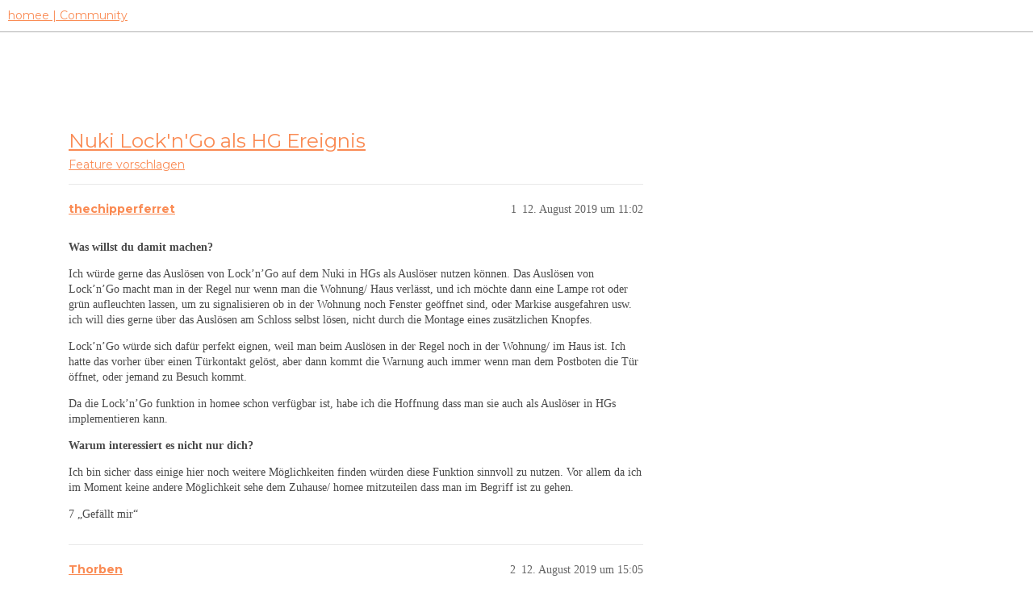

--- FILE ---
content_type: text/html; charset=utf-8
request_url: https://community.hom.ee/t/nuki-lockngo-als-hg-ereignis/23349
body_size: 7527
content:
<!DOCTYPE html>
<html lang="de">
  <head>
    <meta charset="utf-8">
    <title>Nuki Lock&#39;n&#39;Go als HG Ereignis - Feature vorschlagen - homee | Community</title>
    <meta name="description" content="Was willst du damit machen? 
Ich würde gerne das Auslösen von Lock’n’Go auf dem Nuki in HGs als Auslöser nutzen können. Das Auslösen von Lock’n’Go macht man in der Regel nur wenn man die Wohnung/ Haus verlässt, und ich m&amp;hellip;">
    <meta name="generator" content="Discourse 3.2.2 - https://github.com/discourse/discourse version a721e8fa48e24df553e8e1086e23cefaca5c3d78">
<link rel="icon" type="image/png" href="https://homee-community-user-uploads.s3.dualstack.eu-central-1.amazonaws.com/optimized/2X/7/7895f4ecbc3b40ee9d103ea73204113932209fdd_2_32x32.ico">
<link rel="apple-touch-icon" type="image/png" href="https://homee-community-user-uploads.s3.dualstack.eu-central-1.amazonaws.com/optimized/3X/6/5/6506c6fc3f0321a24965b86645e582017e875d9f_2_180x180.svg">
<meta name="theme-color" media="all" content="#ffffff">

<meta name="viewport" content="width=device-width, initial-scale=1.0, minimum-scale=1.0, user-scalable=yes, viewport-fit=cover">
<link rel="canonical" href="https://community.hom.ee/t/nuki-lockngo-als-hg-ereignis/23349" />

<link rel="search" type="application/opensearchdescription+xml" href="https://community.hom.ee/opensearch.xml" title="homee | Community Search">

    <link href="/stylesheets/color_definitions_homee-farbschema_2_7_ce60c4c20863ab04e8cfc51015483ad4ee89737f.css?__ws=community.hom.ee" media="all" rel="stylesheet" class="light-scheme"/>

  <link href="/stylesheets/desktop_cbb2e7d0e18476aca3301b74153b7667921c6394.css?__ws=community.hom.ee" media="all" rel="stylesheet" data-target="desktop"  />



  <link href="/stylesheets/chat_cbb2e7d0e18476aca3301b74153b7667921c6394.css?__ws=community.hom.ee" media="all" rel="stylesheet" data-target="chat"  />
  <link href="/stylesheets/checklist_cbb2e7d0e18476aca3301b74153b7667921c6394.css?__ws=community.hom.ee" media="all" rel="stylesheet" data-target="checklist"  />
  <link href="/stylesheets/discourse-adplugin_cbb2e7d0e18476aca3301b74153b7667921c6394.css?__ws=community.hom.ee" media="all" rel="stylesheet" data-target="discourse-adplugin"  />
  <link href="/stylesheets/discourse-details_cbb2e7d0e18476aca3301b74153b7667921c6394.css?__ws=community.hom.ee" media="all" rel="stylesheet" data-target="discourse-details"  />
  <link href="/stylesheets/discourse-lazy-videos_cbb2e7d0e18476aca3301b74153b7667921c6394.css?__ws=community.hom.ee" media="all" rel="stylesheet" data-target="discourse-lazy-videos"  />
  <link href="/stylesheets/discourse-local-dates_cbb2e7d0e18476aca3301b74153b7667921c6394.css?__ws=community.hom.ee" media="all" rel="stylesheet" data-target="discourse-local-dates"  />
  <link href="/stylesheets/discourse-narrative-bot_cbb2e7d0e18476aca3301b74153b7667921c6394.css?__ws=community.hom.ee" media="all" rel="stylesheet" data-target="discourse-narrative-bot"  />
  <link href="/stylesheets/discourse-presence_cbb2e7d0e18476aca3301b74153b7667921c6394.css?__ws=community.hom.ee" media="all" rel="stylesheet" data-target="discourse-presence"  />
  <link href="/stylesheets/discourse-solved_cbb2e7d0e18476aca3301b74153b7667921c6394.css?__ws=community.hom.ee" media="all" rel="stylesheet" data-target="discourse-solved"  />
  <link href="/stylesheets/discourse-templates_cbb2e7d0e18476aca3301b74153b7667921c6394.css?__ws=community.hom.ee" media="all" rel="stylesheet" data-target="discourse-templates"  />
  <link href="/stylesheets/discourse-voting_cbb2e7d0e18476aca3301b74153b7667921c6394.css?__ws=community.hom.ee" media="all" rel="stylesheet" data-target="discourse-voting"  />
  <link href="/stylesheets/discourse-yearly-review_cbb2e7d0e18476aca3301b74153b7667921c6394.css?__ws=community.hom.ee" media="all" rel="stylesheet" data-target="discourse-yearly-review"  />
  <link href="/stylesheets/docker_manager_cbb2e7d0e18476aca3301b74153b7667921c6394.css?__ws=community.hom.ee" media="all" rel="stylesheet" data-target="docker_manager"  />
  <link href="/stylesheets/footnote_cbb2e7d0e18476aca3301b74153b7667921c6394.css?__ws=community.hom.ee" media="all" rel="stylesheet" data-target="footnote"  />
  <link href="/stylesheets/poll_cbb2e7d0e18476aca3301b74153b7667921c6394.css?__ws=community.hom.ee" media="all" rel="stylesheet" data-target="poll"  />
  <link href="/stylesheets/retort_cbb2e7d0e18476aca3301b74153b7667921c6394.css?__ws=community.hom.ee" media="all" rel="stylesheet" data-target="retort"  />
  <link href="/stylesheets/spoiler-alert_cbb2e7d0e18476aca3301b74153b7667921c6394.css?__ws=community.hom.ee" media="all" rel="stylesheet" data-target="spoiler-alert"  />
  <link href="/stylesheets/chat_desktop_cbb2e7d0e18476aca3301b74153b7667921c6394.css?__ws=community.hom.ee" media="all" rel="stylesheet" data-target="chat_desktop"  />
  <link href="/stylesheets/discourse-voting_desktop_cbb2e7d0e18476aca3301b74153b7667921c6394.css?__ws=community.hom.ee" media="all" rel="stylesheet" data-target="discourse-voting_desktop"  />
  <link href="/stylesheets/poll_desktop_cbb2e7d0e18476aca3301b74153b7667921c6394.css?__ws=community.hom.ee" media="all" rel="stylesheet" data-target="poll_desktop"  />

  <link href="/stylesheets/desktop_theme_11_2ddd72362e321812f2bd7f1a83e61891fd8719fb.css?__ws=community.hom.ee" media="all" rel="stylesheet" data-target="desktop_theme" data-theme-id="11" data-theme-name="big header - little header"/>
<link href="/stylesheets/desktop_theme_12_48238121e30de0be60440f22aa413cda3ec4c6aa.css?__ws=community.hom.ee" media="all" rel="stylesheet" data-target="desktop_theme" data-theme-id="12" data-theme-name="custom header links"/>
<link href="/stylesheets/desktop_theme_7_60e06f5f1c68703e3c0b4ba4cad9b8421d3cd8ee.css?__ws=community.hom.ee" media="all" rel="stylesheet" data-target="desktop_theme" data-theme-id="7" data-theme-name="homee - community"/>

    <!-- Open Graph -->
<meta name="DC.Title" content="Die modulare Smart Home Zentrale | homee">
<meta name="DC.Creator" content="Codeatelier GmbH">
<meta name="DC.Rights" content="https://codeatelier.com/">
<meta name="DC.Publisher" content="https://codeatelier.com/">
<meta name="DC.Description" content="homee ermöglicht es dir, mit intelligenten Smart Home Geräten aus verschiedensten Technologien zu kommunizieren und diese zu verbinden.">
<meta name="DC.Language" content="de_DE">
<meta property="og:url" content="https://community.hom.ee">
<meta property="og:type" content="website">
<meta property="og:title" content="Die modulare Smart Home Zentrale | homee">
<meta property="og:description" content="homee ermöglicht es dir, mit intelligenten Smart Home Geräten aus verschiedensten Technologien zu kommunizieren und diese zu verbinden.">
<meta property="og:image" content="https://hom.ee/assets/images/apple-touch-icon-120x120.png">
<meta property="og:site_name" content="homee Community">
<meta property="article:author" content="https://www.facebook.com/hellohomee/">
<meta property="article:publisher" content="https://www.facebook.com/hellohomee/">

<!-- Twitter Summary Card Data -->
<meta name="twitter:card" content="product">
<meta name="twitter:site" content="@homee">
<meta name="twitter:creator" content="https://codeatelier.com/">
<meta name="twitter:title" content="homee Community">
<meta name="twitter:description" content="homee ermöglicht es dir, mit intelligenten Smart Home Geräten aus verschiedensten Technologien zu kommunizieren und diese zu verbinden.">
<meta name="twitter:image" content="https://hom.ee/assets/images/apple-touch-icon-120x120.png">
<meta name="twitter:url" content="https://community.hom.ee">

<link href="https://plus.google.com/111212981196778077508" rel="publisher">
<link href="https://fonts.googleapis.com/css?family=Montserrat:400,700" rel="stylesheet">
<link href="https://fonts.googleapis.com/css2?family=DM+Sans:wght@400;500;700&amp;display=swap" rel="stylesheet">

<!-- Footer -->
<link rel="preload" href="/theme-javascripts/bc19bdff8ff72a8e47a9aeeeb93c3402fc55d12e.js?__ws=community.hom.ee" as="script">
<script defer="" src="/theme-javascripts/bc19bdff8ff72a8e47a9aeeeb93c3402fc55d12e.js?__ws=community.hom.ee" data-theme-id="7"></script>

<link rel="preload" href="/theme-javascripts/44d7ae3f35bf89435208d8580dfb7ef4d4cb914b.js?__ws=community.hom.ee" as="script">
<script defer="" src="/theme-javascripts/44d7ae3f35bf89435208d8580dfb7ef4d4cb914b.js?__ws=community.hom.ee" data-theme-id="11"></script>

    
        <link rel="alternate nofollow" type="application/rss+xml" title="RSS-Feed von „Nuki Lock&#39;n&#39;Go als HG Ereignis“" href="https://community.hom.ee/t/nuki-lockngo-als-hg-ereignis/23349.rss" />
    <meta property="og:site_name" content="homee | Community" />
<meta property="og:type" content="website" />
<meta name="twitter:card" content="summary" />
<meta property="og:image" content="https://homee-community-user-uploads.s3.dualstack.eu-central-1.amazonaws.com/original/3X/6/5/6506c6fc3f0321a24965b86645e582017e875d9f.svg" />
<meta property="og:url" content="https://community.hom.ee/t/nuki-lockngo-als-hg-ereignis/23349" />
<meta name="twitter:url" content="https://community.hom.ee/t/nuki-lockngo-als-hg-ereignis/23349" />
<meta property="og:title" content="Nuki Lock&#39;n&#39;Go als HG Ereignis" />
<meta name="twitter:title" content="Nuki Lock&#39;n&#39;Go als HG Ereignis" />
<meta property="og:description" content="Was willst du damit machen?  Ich würde gerne das Auslösen von Lock’n’Go auf dem Nuki in HGs als Auslöser nutzen können. Das Auslösen von Lock’n’Go macht man in der Regel nur wenn man die Wohnung/ Haus verlässt, und ich möchte dann eine Lampe rot oder grün aufleuchten lassen, um zu signalisieren ob in der Wohnung noch Fenster geöffnet sind, oder Markise ausgefahren usw. ich will dies gerne über das Auslösen am Schloss selbst lösen, nicht durch die Montage eines zusätzlichen Knopfes.  Lock’n’Go wü..." />
<meta name="twitter:description" content="Was willst du damit machen?  Ich würde gerne das Auslösen von Lock’n’Go auf dem Nuki in HGs als Auslöser nutzen können. Das Auslösen von Lock’n’Go macht man in der Regel nur wenn man die Wohnung/ Haus verlässt, und ich möchte dann eine Lampe rot oder grün aufleuchten lassen, um zu signalisieren ob in der Wohnung noch Fenster geöffnet sind, oder Markise ausgefahren usw. ich will dies gerne über das Auslösen am Schloss selbst lösen, nicht durch die Montage eines zusätzlichen Knopfes.  Lock’n’Go wü..." />
<meta property="og:article:section" content="Feature vorschlagen" />
<meta property="og:article:section:color" content="81CFB3" />
<meta name="twitter:label1" value="Lesezeit" />
<meta name="twitter:data1" value="2 mins 🕑" />
<meta name="twitter:label2" value="„Gefällt mir“" />
<meta name="twitter:data2" value="11 ❤" />
<meta property="article:published_time" content="2019-08-12T11:02:24+00:00" />
<meta property="og:ignore_canonical" content="true" />


    <script type="application/ld+json">{"@context":"http://schema.org","@type":"QAPage","name":"Nuki Lock'n'Go als HG Ereignis","mainEntity":{"@type":"Question","name":"Nuki Lock'n'Go als HG Ereignis","text":"Was willst du damit machen?\n\nIch würde gerne das Auslösen von Lock’n’Go auf dem Nuki in HGs als Auslöser nutzen können. Das Auslösen von Lock’n’Go macht man in der Regel nur wenn man die Wohnung/ Haus verlässt, und ich möchte dann eine Lampe rot oder grün aufleuchten lassen, um zu signalisieren ob i&hellip;","upvoteCount":7,"answerCount":0,"datePublished":"2019-08-12T11:02:24.767Z","author":{"@type":"Person","name":"thechipperferret","url":"https://community.hom.ee/u/thechipperferret"}}}</script>
  </head>
  <body class="crawler ">
    
    <header>
  <a href="/">
    homee | Community
  </a>
</header>

    <div id="main-outlet" class="wrap" role="main">
        <div id="topic-title">
    <h1>
      <a href="/t/nuki-lockngo-als-hg-ereignis/23349">Nuki Lock&#39;n&#39;Go als HG Ereignis</a>
    </h1>

      <div class="topic-category" itemscope itemtype="http://schema.org/BreadcrumbList">
          <span itemprop="itemListElement" itemscope itemtype="http://schema.org/ListItem">
            <a href="/c/feature-vorschlagen/7" class="badge-wrapper bullet" itemprop="item">
              <span class='badge-category-bg' style='background-color: #81CFB3'></span>
              <span class='badge-category clear-badge'>
                <span class='category-name' itemprop='name'>Feature vorschlagen</span>
              </span>
            </a>
            <meta itemprop="position" content="1" />
          </span>
      </div>

  </div>

  

    <div itemscope itemtype='http://schema.org/DiscussionForumPosting'>
      <meta itemprop='headline' content='Nuki Lock&#39;n&#39;Go als HG Ereignis'>
      <link itemprop='url' href='https://community.hom.ee/t/nuki-lockngo-als-hg-ereignis/23349'>
      <meta itemprop='datePublished' content='2019-08-12T11:02:24Z'>
        <meta itemprop='articleSection' content='Feature vorschlagen'>
      <meta itemprop='keywords' content=''>
      <div itemprop='publisher' itemscope itemtype="http://schema.org/Organization">
        <meta itemprop='name' content='homee | Community'>
          <div itemprop='logo' itemscope itemtype="http://schema.org/ImageObject">
            <meta itemprop='url' content='https://homee-community-user-uploads.s3.dualstack.eu-central-1.amazonaws.com/original/3X/6/5/6506c6fc3f0321a24965b86645e582017e875d9f.svg'>
          </div>
      </div>


          <div id='post_1'  class='topic-body crawler-post'>
            <div class='crawler-post-meta'>
              <span class="creator" itemprop="author" itemscope itemtype="http://schema.org/Person">
                <a itemprop="url" href='https://community.hom.ee/u/thechipperferret'><span itemprop='name'>thechipperferret</span></a>
                
              </span>

                <link itemprop="mainEntityOfPage" href="https://community.hom.ee/t/nuki-lockngo-als-hg-ereignis/23349">


              <span class="crawler-post-infos">
                  <time  datetime='2019-08-12T11:02:24Z' class='post-time'>
                    12. August 2019 um 11:02
                  </time>
                  <meta itemprop='dateModified' content='2019-08-22T14:35:06Z'>
              <span itemprop='position'>1</span>
              </span>
            </div>
            <div class='post' itemprop='text'>
              <p><strong>Was willst du damit machen?</strong></p>
<p>Ich würde gerne das Auslösen von Lock’n’Go auf dem Nuki in HGs als Auslöser nutzen können. Das Auslösen von Lock’n’Go macht man in der Regel nur wenn man die Wohnung/ Haus verlässt, und ich möchte dann eine Lampe rot oder grün aufleuchten lassen, um zu signalisieren ob in der Wohnung noch Fenster geöffnet sind, oder Markise ausgefahren usw. ich will dies gerne über das Auslösen am Schloss selbst lösen, nicht durch die Montage eines zusätzlichen Knopfes.</p>
<p>Lock’n’Go würde sich dafür perfekt eignen, weil man beim Auslösen in der Regel noch in der Wohnung/ im Haus ist. Ich hatte das vorher über einen Türkontakt gelöst, aber dann kommt die Warnung auch immer wenn man dem Postboten die Tür öffnet, oder jemand zu Besuch kommt.</p>
<p>Da die Lock’n’Go funktion in homee schon verfügbar ist, habe ich die Hoffnung dass man sie auch als Auslöser in HGs implementieren kann.</p>
<p><strong>Warum interessiert es nicht nur dich?</strong></p>
<p>Ich bin sicher dass einige hier noch weitere Möglichkeiten finden würden diese Funktion sinnvoll zu nutzen. Vor allem da ich im Moment keine andere Möglichkeit sehe dem Zuhause/ homee mitzuteilen dass man im Begriff ist zu gehen.</p>
            </div>

            <div itemprop="interactionStatistic" itemscope itemtype="http://schema.org/InteractionCounter">
              <meta itemprop="interactionType" content="http://schema.org/LikeAction"/>
              <meta itemprop="userInteractionCount" content="7" />
              <span class='post-likes'>7 „Gefällt mir“</span>
            </div>

            <div itemprop="interactionStatistic" itemscope itemtype="http://schema.org/InteractionCounter">
                <meta itemprop="interactionType" content="http://schema.org/CommentAction"/>
                <meta itemprop="userInteractionCount" content="0" />
              </div>

          </div>
          <div id='post_2' itemprop='comment' itemscope itemtype='http://schema.org/Comment' class='topic-body crawler-post'>
            <div class='crawler-post-meta'>
              <span class="creator" itemprop="author" itemscope itemtype="http://schema.org/Person">
                <a itemprop="url" href='https://community.hom.ee/u/Thorben'><span itemprop='name'>Thorben</span></a>
                
              </span>



              <span class="crawler-post-infos">
                  <time itemprop='datePublished' datetime='2019-08-12T15:05:27Z' class='post-time'>
                    12. August 2019 um 15:05
                  </time>
                  <meta itemprop='dateModified' content='2019-08-12T15:05:27Z'>
              <span itemprop='position'>2</span>
              </span>
            </div>
            <div class='post' itemprop='text'>
              <p>Wieeeee? Man kann Loch’nGo nicht als Auslöser auswählen?</p>
<p>Ich habe NOCH kein Nuki, möchte mir aber auch noch 1 bis 2 holen und bin davon ausgegangen das das schon geht.</p>
<p>Biiiitttee die Funktion integrieren.</p>
<p>Sind den Öffnen/offen und Schliessen/geschlossen als Auslöser bzw Bedingung verfügbar?</p>
<p>Thorben</p>
            </div>

            <div itemprop="interactionStatistic" itemscope itemtype="http://schema.org/InteractionCounter">
              <meta itemprop="interactionType" content="http://schema.org/LikeAction"/>
              <meta itemprop="userInteractionCount" content="0" />
              <span class='post-likes'></span>
            </div>

            <div itemprop="interactionStatistic" itemscope itemtype="http://schema.org/InteractionCounter">
                <meta itemprop="interactionType" content="http://schema.org/CommentAction"/>
                <meta itemprop="userInteractionCount" content="1" />
              </div>

          </div>
          <div id='post_3' itemprop='comment' itemscope itemtype='http://schema.org/Comment' class='topic-body crawler-post'>
            <div class='crawler-post-meta'>
              <span class="creator" itemprop="author" itemscope itemtype="http://schema.org/Person">
                <a itemprop="url" href='https://community.hom.ee/u/hblaschka'><span itemprop='name'>hblaschka</span></a>
                
              </span>


                <link itemprop="image" href="//homee-community-user-uploads.s3.dualstack.eu-central-1.amazonaws.com/original/3X/8/8/889acf45e34033b86999733d88b4145c522b81e3.png">

              <span class="crawler-post-infos">
                  <time itemprop='datePublished' datetime='2019-08-12T15:10:53Z' class='post-time'>
                    12. August 2019 um 15:10
                  </time>
                  <meta itemprop='dateModified' content='2019-08-12T15:10:53Z'>
              <span itemprop='position'>3</span>
              </span>
            </div>
            <div class='post' itemprop='text'>
              <p><div class="lightbox-wrapper"><a class="lightbox" href="//homee-community-user-uploads.s3.dualstack.eu-central-1.amazonaws.com/original/3X/8/8/889acf45e34033b86999733d88b4145c522b81e3.png" title="A476B7C8-AB7E-45C4-953A-C5DE0FA09E39.png" rel="nofollow noopener"><img src="//homee-community-user-uploads.s3.dualstack.eu-central-1.amazonaws.com/optimized/3X/8/8/889acf45e34033b86999733d88b4145c522b81e3_2_281x500.png" alt="A476B7C8-AB7E-45C4-953A-C5DE0FA09E39" data-base62-sha1="jusC4MJ5gKGU8Pe1TTALdUkHYST" width="281" height="500" srcset="//homee-community-user-uploads.s3.dualstack.eu-central-1.amazonaws.com/optimized/3X/8/8/889acf45e34033b86999733d88b4145c522b81e3_2_281x500.png, //homee-community-user-uploads.s3.dualstack.eu-central-1.amazonaws.com/optimized/3X/8/8/889acf45e34033b86999733d88b4145c522b81e3_2_421x750.png 1.5x, //homee-community-user-uploads.s3.dualstack.eu-central-1.amazonaws.com/optimized/3X/8/8/889acf45e34033b86999733d88b4145c522b81e3_2_562x1000.png 2x" data-small-upload="//homee-community-user-uploads.s3.dualstack.eu-central-1.amazonaws.com/optimized/3X/8/8/889acf45e34033b86999733d88b4145c522b81e3_2_10x10.png"><div class="meta">
<svg class="fa d-icon d-icon-far-image svg-icon" aria-hidden="true"><use xlink:href="#far-image"></use></svg><span class="filename">A476B7C8-AB7E-45C4-953A-C5DE0FA09E39.png</span><span class="informations">1242×2208 226 KB</span><svg class="fa d-icon d-icon-discourse-expand svg-icon" aria-hidden="true"><use xlink:href="#discourse-expand"></use></svg>
</div></a></div></p>
<p><div class="lightbox-wrapper"><a class="lightbox" href="//homee-community-user-uploads.s3.dualstack.eu-central-1.amazonaws.com/original/3X/2/5/256bb94185387c15cfdb87ffb90e25e1bec739d3.png" title="6DBCD067-5D5E-4341-9B93-938014E0C8B8.png" rel="nofollow noopener"><img src="//homee-community-user-uploads.s3.dualstack.eu-central-1.amazonaws.com/optimized/3X/2/5/256bb94185387c15cfdb87ffb90e25e1bec739d3_2_281x500.png" alt="6DBCD067-5D5E-4341-9B93-938014E0C8B8" data-base62-sha1="5l2sIPrXSEoVlCEavf4vHpttFh9" width="281" height="500" srcset="//homee-community-user-uploads.s3.dualstack.eu-central-1.amazonaws.com/optimized/3X/2/5/256bb94185387c15cfdb87ffb90e25e1bec739d3_2_281x500.png, //homee-community-user-uploads.s3.dualstack.eu-central-1.amazonaws.com/optimized/3X/2/5/256bb94185387c15cfdb87ffb90e25e1bec739d3_2_421x750.png 1.5x, //homee-community-user-uploads.s3.dualstack.eu-central-1.amazonaws.com/optimized/3X/2/5/256bb94185387c15cfdb87ffb90e25e1bec739d3_2_562x1000.png 2x" data-small-upload="//homee-community-user-uploads.s3.dualstack.eu-central-1.amazonaws.com/optimized/3X/2/5/256bb94185387c15cfdb87ffb90e25e1bec739d3_2_10x10.png"><div class="meta">
<svg class="fa d-icon d-icon-far-image svg-icon" aria-hidden="true"><use xlink:href="#far-image"></use></svg><span class="filename">6DBCD067-5D5E-4341-9B93-938014E0C8B8.png</span><span class="informations">1242×2208 223 KB</span><svg class="fa d-icon d-icon-discourse-expand svg-icon" aria-hidden="true"><use xlink:href="#discourse-expand"></use></svg>
</div></a></div></p>
<p><div class="lightbox-wrapper"><a class="lightbox" href="//homee-community-user-uploads.s3.dualstack.eu-central-1.amazonaws.com/original/3X/6/1/61f835ec552efbab935d142c42559fe7f503b1d1.png" title="D6B3F668-928D-4D54-95BA-E75A954FEA20.png" rel="nofollow noopener"><img src="//homee-community-user-uploads.s3.dualstack.eu-central-1.amazonaws.com/optimized/3X/6/1/61f835ec552efbab935d142c42559fe7f503b1d1_2_281x500.png" alt="D6B3F668-928D-4D54-95BA-E75A954FEA20" data-base62-sha1="dYG6pKbeuzylpRG9ErRFx0qbxlL" width="281" height="500" srcset="//homee-community-user-uploads.s3.dualstack.eu-central-1.amazonaws.com/optimized/3X/6/1/61f835ec552efbab935d142c42559fe7f503b1d1_2_281x500.png, //homee-community-user-uploads.s3.dualstack.eu-central-1.amazonaws.com/optimized/3X/6/1/61f835ec552efbab935d142c42559fe7f503b1d1_2_421x750.png 1.5x, //homee-community-user-uploads.s3.dualstack.eu-central-1.amazonaws.com/optimized/3X/6/1/61f835ec552efbab935d142c42559fe7f503b1d1_2_562x1000.png 2x" data-small-upload="//homee-community-user-uploads.s3.dualstack.eu-central-1.amazonaws.com/optimized/3X/6/1/61f835ec552efbab935d142c42559fe7f503b1d1_2_10x10.png"><div class="meta">
<svg class="fa d-icon d-icon-far-image svg-icon" aria-hidden="true"><use xlink:href="#far-image"></use></svg><span class="filename">D6B3F668-928D-4D54-95BA-E75A954FEA20.png</span><span class="informations">1242×2208 267 KB</span><svg class="fa d-icon d-icon-discourse-expand svg-icon" aria-hidden="true"><use xlink:href="#discourse-expand"></use></svg>
</div></a></div></p>
<p>Wird verriegelt ist im oben beschriebenen Use Case (Anwesenheitssteuerung) halt nicht gangbar, aber bereits verfügbar.</p>
            </div>

            <div itemprop="interactionStatistic" itemscope itemtype="http://schema.org/InteractionCounter">
              <meta itemprop="interactionType" content="http://schema.org/LikeAction"/>
              <meta itemprop="userInteractionCount" content="0" />
              <span class='post-likes'></span>
            </div>

            <div itemprop="interactionStatistic" itemscope itemtype="http://schema.org/InteractionCounter">
                <meta itemprop="interactionType" content="http://schema.org/CommentAction"/>
                <meta itemprop="userInteractionCount" content="1" />
              </div>

          </div>
          <div id='post_4' itemprop='comment' itemscope itemtype='http://schema.org/Comment' class='topic-body crawler-post'>
            <div class='crawler-post-meta'>
              <span class="creator" itemprop="author" itemscope itemtype="http://schema.org/Person">
                <a itemprop="url" href='https://community.hom.ee/u/Thorben'><span itemprop='name'>Thorben</span></a>
                
              </span>



              <span class="crawler-post-infos">
                  <time itemprop='datePublished' datetime='2019-08-12T15:24:38Z' class='post-time'>
                    12. August 2019 um 15:24
                  </time>
                  <meta itemprop='dateModified' content='2019-08-12T15:24:38Z'>
              <span itemprop='position'>4</span>
              </span>
            </div>
            <div class='post' itemprop='text'>
              <p>Ok. Danke.<br>
Aber es wäre schön wenn das gewünschte Feature Implementiert wird.</p>
            </div>

            <div itemprop="interactionStatistic" itemscope itemtype="http://schema.org/InteractionCounter">
              <meta itemprop="interactionType" content="http://schema.org/LikeAction"/>
              <meta itemprop="userInteractionCount" content="0" />
              <span class='post-likes'></span>
            </div>

            <div itemprop="interactionStatistic" itemscope itemtype="http://schema.org/InteractionCounter">
                <meta itemprop="interactionType" content="http://schema.org/CommentAction"/>
                <meta itemprop="userInteractionCount" content="0" />
              </div>

          </div>
          <div id='post_5' itemprop='comment' itemscope itemtype='http://schema.org/Comment' class='topic-body crawler-post'>
            <div class='crawler-post-meta'>
              <span class="creator" itemprop="author" itemscope itemtype="http://schema.org/Person">
                <a itemprop="url" href='https://community.hom.ee/u/thechipperferret'><span itemprop='name'>thechipperferret</span></a>
                
              </span>



              <span class="crawler-post-infos">
                  <time itemprop='datePublished' datetime='2019-08-12T16:17:21Z' class='post-time'>
                    12. August 2019 um 16:17
                  </time>
                  <meta itemprop='dateModified' content='2019-08-12T16:17:21Z'>
              <span itemprop='position'>5</span>
              </span>
            </div>
            <div class='post' itemprop='text'>
              <p>Deswegen hatte ich die Hoffnung dass es ein Leichtes ist es zu implementieren. Kann natürlich sein dass Nuki den Lock’n’Go Befehl nicht sendet, sondern nur empfängt. Dann bliebe tatsächlich nur der Weg über einen separaten Knopf, was.ich eben gerne vermieden hätte.</p>
            </div>

            <div itemprop="interactionStatistic" itemscope itemtype="http://schema.org/InteractionCounter">
              <meta itemprop="interactionType" content="http://schema.org/LikeAction"/>
              <meta itemprop="userInteractionCount" content="0" />
              <span class='post-likes'></span>
            </div>

            <div itemprop="interactionStatistic" itemscope itemtype="http://schema.org/InteractionCounter">
                <meta itemprop="interactionType" content="http://schema.org/CommentAction"/>
                <meta itemprop="userInteractionCount" content="1" />
              </div>

          </div>
          <div id='post_6' itemprop='comment' itemscope itemtype='http://schema.org/Comment' class='topic-body crawler-post'>
            <div class='crawler-post-meta'>
              <span class="creator" itemprop="author" itemscope itemtype="http://schema.org/Person">
                <a itemprop="url" href='https://community.hom.ee/u/hblaschka'><span itemprop='name'>hblaschka</span></a>
                
              </span>



              <span class="crawler-post-infos">
                  <time itemprop='datePublished' datetime='2019-08-12T16:21:07Z' class='post-time'>
                    12. August 2019 um 16:21
                  </time>
                  <meta itemprop='dateModified' content='2019-08-12T16:21:07Z'>
              <span itemprop='position'>6</span>
              </span>
            </div>
            <div class='post' itemprop='text'>
              <p>Ich denke <a class="mention" href="/u/anon97065019">@anon97065019</a> wird die Frage ob “Lock´n Go” als Status von der Bridge an homee gesendet wird aus dem Stegreif beantworten können. Aber selbst wenn: Dann müsste der Auslöser im homee noch implementiert werden.</p>
            </div>

            <div itemprop="interactionStatistic" itemscope itemtype="http://schema.org/InteractionCounter">
              <meta itemprop="interactionType" content="http://schema.org/LikeAction"/>
              <meta itemprop="userInteractionCount" content="0" />
              <span class='post-likes'></span>
            </div>

            <div itemprop="interactionStatistic" itemscope itemtype="http://schema.org/InteractionCounter">
                <meta itemprop="interactionType" content="http://schema.org/CommentAction"/>
                <meta itemprop="userInteractionCount" content="2" />
              </div>

          </div>
          <div id='post_7' itemprop='comment' itemscope itemtype='http://schema.org/Comment' class='topic-body crawler-post'>
            <div class='crawler-post-meta'>
              <span class="creator" itemprop="author" itemscope itemtype="http://schema.org/Person">
                <a itemprop="url" href='https://community.hom.ee/u/thechipperferret'><span itemprop='name'>thechipperferret</span></a>
                
              </span>



              <span class="crawler-post-infos">
                  <time itemprop='datePublished' datetime='2019-08-12T16:23:49Z' class='post-time'>
                    12. August 2019 um 16:23
                  </time>
                  <meta itemprop='dateModified' content='2019-08-12T16:23:49Z'>
              <span itemprop='position'>7</span>
              </span>
            </div>
            <div class='post' itemprop='text'>
              <p>Das wäre ne gute Info. Weil dann könnte man zuerst noch Nuki schreiben, die sind auch immer relativ hilfsbereit. Wenn die es dann implementiert hätten könnten wir nochmal bei CA nachfragen <img src="https://community.hom.ee/images/emoji/apple/slight_smile.png?v=9" title=":slight_smile:" class="emoji" alt=":slight_smile:"> bis das fertig ist haben wir allerdings bestimmt Energiefelder statt Türen <img src="https://community.hom.ee/images/emoji/apple/stuck_out_tongue.png?v=9" title=":stuck_out_tongue:" class="emoji" alt=":stuck_out_tongue:"></p>
            </div>

            <div itemprop="interactionStatistic" itemscope itemtype="http://schema.org/InteractionCounter">
              <meta itemprop="interactionType" content="http://schema.org/LikeAction"/>
              <meta itemprop="userInteractionCount" content="0" />
              <span class='post-likes'></span>
            </div>

            <div itemprop="interactionStatistic" itemscope itemtype="http://schema.org/InteractionCounter">
                <meta itemprop="interactionType" content="http://schema.org/CommentAction"/>
                <meta itemprop="userInteractionCount" content="0" />
              </div>

          </div>
          <div id='post_8' itemprop='comment' itemscope itemtype='http://schema.org/Comment' class='topic-body crawler-post'>
            <div class='crawler-post-meta'>
              <span class="creator" itemprop="author" itemscope itemtype="http://schema.org/Person">
                <a itemprop="url" href='https://community.hom.ee/u/anon97065019'><span itemprop='name'>anon97065019</span></a>
                
              </span>



              <span class="crawler-post-infos">
                  <time itemprop='datePublished' datetime='2019-08-22T07:05:46Z' class='post-time'>
                    22. August 2019 um 07:05
                  </time>
                  <meta itemprop='dateModified' content='2019-08-22T07:05:46Z'>
              <span itemprop='position'>8</span>
              </span>
            </div>
            <div class='post' itemprop='text'>
              <p>Also der Status ist zumindest in der Bridge API definiert. Ob und wann die Bridge diesen Status schickt habe ich jetzt nicht getestet (ich glaube die Verzögerung war damals der Grund das nicht in homee zu implementieren).</p>
            </div>

            <div itemprop="interactionStatistic" itemscope itemtype="http://schema.org/InteractionCounter">
              <meta itemprop="interactionType" content="http://schema.org/LikeAction"/>
              <meta itemprop="userInteractionCount" content="0" />
              <span class='post-likes'></span>
            </div>

            <div itemprop="interactionStatistic" itemscope itemtype="http://schema.org/InteractionCounter">
                <meta itemprop="interactionType" content="http://schema.org/CommentAction"/>
                <meta itemprop="userInteractionCount" content="3" />
              </div>

                <div class='crawler-linkback-list' itemscope itemtype='http://schema.org/ItemList'>
                      <div itemprop='itemListElement' itemscope itemtype='http://schema.org/ListItem'>
                        <a itemprop='url' href="https://community.hom.ee/t/nuki-schlossstatus-oeffnend-nicht-vorhanden/29602/6">Nuki Schlossstatus &quot;öffnend&quot; nicht vorhanden?</a>
                        <meta itemprop='position' content='1'>
                      </div>
                </div>
          </div>
          <div id='post_9' itemprop='comment' itemscope itemtype='http://schema.org/Comment' class='topic-body crawler-post'>
            <div class='crawler-post-meta'>
              <span class="creator" itemprop="author" itemscope itemtype="http://schema.org/Person">
                <a itemprop="url" href='https://community.hom.ee/u/m.i'><span itemprop='name'>m.i</span></a>
                
              </span>



              <span class="crawler-post-infos">
                  <time itemprop='datePublished' datetime='2019-08-22T09:02:26Z' class='post-time'>
                    22. August 2019 um 09:02
                  </time>
                  <meta itemprop='dateModified' content='2019-08-22T09:02:26Z'>
              <span itemprop='position'>9</span>
              </span>
            </div>
            <div class='post' itemprop='text'>
              <p>Also ich würde mich auch freuen, wenn die Lock’n’ GO Funktion verfügbar wäre. Ich persönlich fände es auch nicht schlimm wenn es verzögert wäre. Man könnte es perfekt zum aktivieren der Alarmanlage benutzen.</p>
            </div>

            <div itemprop="interactionStatistic" itemscope itemtype="http://schema.org/InteractionCounter">
              <meta itemprop="interactionType" content="http://schema.org/LikeAction"/>
              <meta itemprop="userInteractionCount" content="0" />
              <span class='post-likes'></span>
            </div>

            <div itemprop="interactionStatistic" itemscope itemtype="http://schema.org/InteractionCounter">
                <meta itemprop="interactionType" content="http://schema.org/CommentAction"/>
                <meta itemprop="userInteractionCount" content="0" />
              </div>

          </div>
          <div id='post_10' itemprop='comment' itemscope itemtype='http://schema.org/Comment' class='topic-body crawler-post'>
            <div class='crawler-post-meta'>
              <span class="creator" itemprop="author" itemscope itemtype="http://schema.org/Person">
                <a itemprop="url" href='https://community.hom.ee/u/hblaschka'><span itemprop='name'>hblaschka</span></a>
                
              </span>



              <span class="crawler-post-infos">
                  <time itemprop='datePublished' datetime='2019-08-22T09:23:38Z' class='post-time'>
                    22. August 2019 um 09:23
                  </time>
                  <meta itemprop='dateModified' content='2019-08-22T09:23:38Z'>
              <span itemprop='position'>10</span>
              </span>
            </div>
            <div class='post' itemprop='text'>
              <p>Kannst Du das bei Gelegenheit noch mal checken? Die Implementierung von Lock@Go für die von <a class="mention" href="/u/m.i">@m.i</a> und <a class="mention" href="/u/thechipperferret">@thechipperferret</a> genannten Zwecke als Auslöser wäre für die Nuki-User schon cool. Macht halt wirklich nur Sinn, wenn die Bridge das Instant an homee meldet (ansonsten führt das zu Frust).</p>
            </div>

            <div itemprop="interactionStatistic" itemscope itemtype="http://schema.org/InteractionCounter">
              <meta itemprop="interactionType" content="http://schema.org/LikeAction"/>
              <meta itemprop="userInteractionCount" content="0" />
              <span class='post-likes'></span>
            </div>

            <div itemprop="interactionStatistic" itemscope itemtype="http://schema.org/InteractionCounter">
                <meta itemprop="interactionType" content="http://schema.org/CommentAction"/>
                <meta itemprop="userInteractionCount" content="1" />
              </div>

          </div>
          <div id='post_11' itemprop='comment' itemscope itemtype='http://schema.org/Comment' class='topic-body crawler-post'>
            <div class='crawler-post-meta'>
              <span class="creator" itemprop="author" itemscope itemtype="http://schema.org/Person">
                <a itemprop="url" href='https://community.hom.ee/u/thechipperferret'><span itemprop='name'>thechipperferret</span></a>
                
              </span>



              <span class="crawler-post-infos">
                  <time itemprop='datePublished' datetime='2019-08-22T09:38:25Z' class='post-time'>
                    22. August 2019 um 09:38
                  </time>
                  <meta itemprop='dateModified' content='2019-08-22T09:38:25Z'>
              <span itemprop='position'>11</span>
              </span>
            </div>
            <div class='post' itemprop='text'>
              <p>Wir könnten auch im Gegenzug mit den Kollegen von Nuki sprechen, und fragen ob es einen Weg gibt die Meldung vom Schloss zu beschleunigen. Ich wäre sehr dankbar für die Implementierung, und es hört sich so an als gibt es hier noch andere die das gerne nutzen würden.</p>
            </div>

            <div itemprop="interactionStatistic" itemscope itemtype="http://schema.org/InteractionCounter">
              <meta itemprop="interactionType" content="http://schema.org/LikeAction"/>
              <meta itemprop="userInteractionCount" content="0" />
              <span class='post-likes'></span>
            </div>

            <div itemprop="interactionStatistic" itemscope itemtype="http://schema.org/InteractionCounter">
                <meta itemprop="interactionType" content="http://schema.org/CommentAction"/>
                <meta itemprop="userInteractionCount" content="0" />
              </div>

          </div>
          <div id='post_12' itemprop='comment' itemscope itemtype='http://schema.org/Comment' class='topic-body crawler-post'>
            <div class='crawler-post-meta'>
              <span class="creator" itemprop="author" itemscope itemtype="http://schema.org/Person">
                <a itemprop="url" href='https://community.hom.ee/u/anon97065019'><span itemprop='name'>anon97065019</span></a>
                
              </span>



              <span class="crawler-post-infos">
                  <time itemprop='datePublished' datetime='2019-08-22T13:09:10Z' class='post-time'>
                    22. August 2019 um 13:09
                  </time>
                  <meta itemprop='dateModified' content='2019-08-22T13:09:10Z'>
              <span itemprop='position'>12</span>
              </span>
            </div>
            <div class='post' itemprop='text'>
              <p>Haben es kurz getestet und der Status wurde nicht an homee geschickt.</p>
            </div>

            <div itemprop="interactionStatistic" itemscope itemtype="http://schema.org/InteractionCounter">
              <meta itemprop="interactionType" content="http://schema.org/LikeAction"/>
              <meta itemprop="userInteractionCount" content="2" />
              <span class='post-likes'>2 „Gefällt mir“</span>
            </div>

            <div itemprop="interactionStatistic" itemscope itemtype="http://schema.org/InteractionCounter">
                <meta itemprop="interactionType" content="http://schema.org/CommentAction"/>
                <meta itemprop="userInteractionCount" content="1" />
              </div>

                <div class='crawler-linkback-list' itemscope itemtype='http://schema.org/ItemList'>
                      <div itemprop='itemListElement' itemscope itemtype='http://schema.org/ListItem'>
                        <a itemprop='url' href="https://community.hom.ee/t/nuki-schlossstatus-oeffnend-nicht-vorhanden/29602/6">Nuki Schlossstatus &quot;öffnend&quot; nicht vorhanden?</a>
                        <meta itemprop='position' content='1'>
                      </div>
                </div>
          </div>
          <div id='post_13' itemprop='comment' itemscope itemtype='http://schema.org/Comment' class='topic-body crawler-post'>
            <div class='crawler-post-meta'>
              <span class="creator" itemprop="author" itemscope itemtype="http://schema.org/Person">
                <a itemprop="url" href='https://community.hom.ee/u/thechipperferret'><span itemprop='name'>thechipperferret</span></a>
                
              </span>



              <span class="crawler-post-infos">
                  <time itemprop='datePublished' datetime='2019-08-22T13:10:34Z' class='post-time'>
                    22. August 2019 um 13:10
                  </time>
                  <meta itemprop='dateModified' content='2019-08-22T13:10:34Z'>
              <span itemprop='position'>13</span>
              </span>
            </div>
            <div class='post' itemprop='text'>
              <p>Ah verdammt. Ok, ich schreibe den Nuki Leuten. Danke fürs testen, und für die Unterstützung. Melde mich wieder wenn ich was neues gehört habe.</p>
            </div>

            <div itemprop="interactionStatistic" itemscope itemtype="http://schema.org/InteractionCounter">
              <meta itemprop="interactionType" content="http://schema.org/LikeAction"/>
              <meta itemprop="userInteractionCount" content="0" />
              <span class='post-likes'></span>
            </div>

            <div itemprop="interactionStatistic" itemscope itemtype="http://schema.org/InteractionCounter">
                <meta itemprop="interactionType" content="http://schema.org/CommentAction"/>
                <meta itemprop="userInteractionCount" content="1" />
              </div>

          </div>
          <div id='post_14' itemprop='comment' itemscope itemtype='http://schema.org/Comment' class='topic-body crawler-post'>
            <div class='crawler-post-meta'>
              <span class="creator" itemprop="author" itemscope itemtype="http://schema.org/Person">
                <a itemprop="url" href='https://community.hom.ee/u/thechipperferret'><span itemprop='name'>thechipperferret</span></a>
                
              </span>



              <span class="crawler-post-infos">
                  <time itemprop='datePublished' datetime='2019-08-22T13:20:35Z' class='post-time'>
                    22. August 2019 um 13:20
                  </time>
                  <meta itemprop='dateModified' content='2019-08-22T13:20:35Z'>
              <span itemprop='position'>14</span>
              </span>
            </div>
            <div class='post' itemprop='text'>
              <p>Ok, erledigt. Mal sehen was da zurückkommt…</p>
            </div>

            <div itemprop="interactionStatistic" itemscope itemtype="http://schema.org/InteractionCounter">
              <meta itemprop="interactionType" content="http://schema.org/LikeAction"/>
              <meta itemprop="userInteractionCount" content="2" />
              <span class='post-likes'>2 „Gefällt mir“</span>
            </div>

            <div itemprop="interactionStatistic" itemscope itemtype="http://schema.org/InteractionCounter">
                <meta itemprop="interactionType" content="http://schema.org/CommentAction"/>
                <meta itemprop="userInteractionCount" content="0" />
              </div>

          </div>
          <div id='post_15' itemprop='comment' itemscope itemtype='http://schema.org/Comment' class='topic-body crawler-post'>
            <div class='crawler-post-meta'>
              <span class="creator" itemprop="author" itemscope itemtype="http://schema.org/Person">
                <a itemprop="url" href='https://community.hom.ee/u/thechipperferret'><span itemprop='name'>thechipperferret</span></a>
                
              </span>



              <span class="crawler-post-infos">
                  <time itemprop='datePublished' datetime='2019-08-30T08:00:35Z' class='post-time'>
                    30. August 2019 um 08:00
                  </time>
                  <meta itemprop='dateModified' content='2019-08-30T08:00:35Z'>
              <span itemprop='position'>15</span>
              </span>
            </div>
            <div class='post' itemprop='text'>
              <p>"Hallo Patrick,</p>
<p>vielen Dank für deine Nachricht und dein Feedback!</p>
<p>Ich habe die Sache mit unseren Entwicklern besprochen. Aktuell geht es ja leider nicht, aber wir haben es als Feature Request eingebracht.</p>
<p>Leider können wir in so einem Fall keine konkrete Timeline nennen wann und ob so ein Featurewunsch umgesetzt werden soll.</p>
<p>Schöne Grüße/Best regards/Saludos"</p>
<p>Jetzt mal abwarten. Ist ja schonmal ein Anfang. Anscheinend haben auch die Nuki Kollegen einen Mehrwert gesehen. Sonst wäre es nicht in die Featurerequests eingegangen…</p>
            </div>

            <div itemprop="interactionStatistic" itemscope itemtype="http://schema.org/InteractionCounter">
              <meta itemprop="interactionType" content="http://schema.org/LikeAction"/>
              <meta itemprop="userInteractionCount" content="0" />
              <span class='post-likes'></span>
            </div>

            <div itemprop="interactionStatistic" itemscope itemtype="http://schema.org/InteractionCounter">
                <meta itemprop="interactionType" content="http://schema.org/CommentAction"/>
                <meta itemprop="userInteractionCount" content="1" />
              </div>

          </div>
          <div id='post_16' itemprop='comment' itemscope itemtype='http://schema.org/Comment' class='topic-body crawler-post'>
            <div class='crawler-post-meta'>
              <span class="creator" itemprop="author" itemscope itemtype="http://schema.org/Person">
                <a itemprop="url" href='https://community.hom.ee/u/m.i'><span itemprop='name'>m.i</span></a>
                
              </span>



              <span class="crawler-post-infos">
                  <time itemprop='datePublished' datetime='2019-09-02T07:47:30Z' class='post-time'>
                    2. September 2019 um 07:47
                  </time>
                  <meta itemprop='dateModified' content='2019-09-02T07:47:30Z'>
              <span itemprop='position'>16</span>
              </span>
            </div>
            <div class='post' itemprop='text'>
              <p>super vielen dank. Dann hoffen wir mal <img src="https://community.hom.ee/images/emoji/apple/wink.png?v=9" title=":wink:" class="emoji" alt=":wink:"></p>
            </div>

            <div itemprop="interactionStatistic" itemscope itemtype="http://schema.org/InteractionCounter">
              <meta itemprop="interactionType" content="http://schema.org/LikeAction"/>
              <meta itemprop="userInteractionCount" content="0" />
              <span class='post-likes'></span>
            </div>

            <div itemprop="interactionStatistic" itemscope itemtype="http://schema.org/InteractionCounter">
                <meta itemprop="interactionType" content="http://schema.org/CommentAction"/>
                <meta itemprop="userInteractionCount" content="0" />
              </div>

          </div>
          <div id='post_17' itemprop='comment' itemscope itemtype='http://schema.org/Comment' class='topic-body crawler-post'>
            <div class='crawler-post-meta'>
              <span class="creator" itemprop="author" itemscope itemtype="http://schema.org/Person">
                <a itemprop="url" href='https://community.hom.ee/u/thechipperferret'><span itemprop='name'>thechipperferret</span></a>
                
              </span>



              <span class="crawler-post-infos">
                  <time itemprop='datePublished' datetime='2019-11-15T07:38:28Z' class='post-time'>
                    15. November 2019 um 07:38
                  </time>
                  <meta itemprop='dateModified' content='2019-11-15T07:38:28Z'>
              <span itemprop='position'>17</span>
              </span>
            </div>
            <div class='post' itemprop='text'>
              <p>Es gibt ein Update fùr das Nuki 2.0 Schloss (2.6.3). Laut Release Notes gibt es Optimierungen im Lock’n’Go Modus.</p>
<p><a class="mention" href="/u/anon97065019">@anon97065019</a> könntet ihr vielleicht bei Gelegenheit mal testen ob die Bridge den Status jetzt an homee sendet? Wäre echt eine sinnvolle Funktion.</p>
<p>Danke!</p>
            </div>

            <div itemprop="interactionStatistic" itemscope itemtype="http://schema.org/InteractionCounter">
              <meta itemprop="interactionType" content="http://schema.org/LikeAction"/>
              <meta itemprop="userInteractionCount" content="0" />
              <span class='post-likes'></span>
            </div>

            <div itemprop="interactionStatistic" itemscope itemtype="http://schema.org/InteractionCounter">
                <meta itemprop="interactionType" content="http://schema.org/CommentAction"/>
                <meta itemprop="userInteractionCount" content="1" />
              </div>

          </div>
          <div id='post_18' itemprop='comment' itemscope itemtype='http://schema.org/Comment' class='topic-body crawler-post'>
            <div class='crawler-post-meta'>
              <span class="creator" itemprop="author" itemscope itemtype="http://schema.org/Person">
                <a itemprop="url" href='https://community.hom.ee/u/anon97065019'><span itemprop='name'>anon97065019</span></a>
                
              </span>



              <span class="crawler-post-infos">
                  <time itemprop='datePublished' datetime='2019-11-15T08:18:28Z' class='post-time'>
                    15. November 2019 um 08:18
                  </time>
                  <meta itemprop='dateModified' content='2019-11-15T08:18:28Z'>
              <span itemprop='position'>18</span>
              </span>
            </div>
            <div class='post' itemprop='text'>
              <p>Das dürfte eher an der Bridge liegen und da gab es keine neue Firmware.<br>
Außerdem haben wir gar kein 2.0 Schloss <img src="https://community.hom.ee/images/emoji/apple/slight_smile.png?v=9" title=":slight_smile:" class="emoji" alt=":slight_smile:"></p>
            </div>

            <div itemprop="interactionStatistic" itemscope itemtype="http://schema.org/InteractionCounter">
              <meta itemprop="interactionType" content="http://schema.org/LikeAction"/>
              <meta itemprop="userInteractionCount" content="0" />
              <span class='post-likes'></span>
            </div>

            <div itemprop="interactionStatistic" itemscope itemtype="http://schema.org/InteractionCounter">
                <meta itemprop="interactionType" content="http://schema.org/CommentAction"/>
                <meta itemprop="userInteractionCount" content="1" />
              </div>

          </div>
          <div id='post_19' itemprop='comment' itemscope itemtype='http://schema.org/Comment' class='topic-body crawler-post'>
            <div class='crawler-post-meta'>
              <span class="creator" itemprop="author" itemscope itemtype="http://schema.org/Person">
                <a itemprop="url" href='https://community.hom.ee/u/thechipperferret'><span itemprop='name'>thechipperferret</span></a>
                
              </span>



              <span class="crawler-post-infos">
                  <time itemprop='datePublished' datetime='2019-11-15T12:02:43Z' class='post-time'>
                    15. November 2019 um 12:02
                  </time>
                  <meta itemprop='dateModified' content='2019-11-15T12:02:43Z'>
              <span itemprop='position'>19</span>
              </span>
            </div>
            <div class='post' itemprop='text'>
              <p>Ah alles klar, vielleicht machen es dann beide V1 und v2. Aber stimmt, es müsste eigentlich ein Bridge Update sein. Naja, ich halte die Ohren auf, und melde mich wieder.</p>
            </div>

            <div itemprop="interactionStatistic" itemscope itemtype="http://schema.org/InteractionCounter">
              <meta itemprop="interactionType" content="http://schema.org/LikeAction"/>
              <meta itemprop="userInteractionCount" content="0" />
              <span class='post-likes'></span>
            </div>

            <div itemprop="interactionStatistic" itemscope itemtype="http://schema.org/InteractionCounter">
                <meta itemprop="interactionType" content="http://schema.org/CommentAction"/>
                <meta itemprop="userInteractionCount" content="0" />
              </div>

          </div>
    </div>


  




    </div>
    <footer class="container wrap">
  <nav class='crawler-nav'>
    <ul>
      <li itemscope itemtype='http://schema.org/SiteNavigationElement'>
        <span itemprop='name'>
          <a href='/' itemprop="url">Startseite </a>
        </span>
      </li>
      <li itemscope itemtype='http://schema.org/SiteNavigationElement'>
        <span itemprop='name'>
          <a href='/categories' itemprop="url">Kategorien </a>
        </span>
      </li>
      <li itemscope itemtype='http://schema.org/SiteNavigationElement'>
        <span itemprop='name'>
          <a href='/guidelines' itemprop="url">FAQ/Richtlinien </a>
        </span>
      </li>
        <li itemscope itemtype='http://schema.org/SiteNavigationElement'>
          <span itemprop='name'>
            <a href='/tos' itemprop="url">Nutzungsbedingungen </a>
          </span>
        </li>
        <li itemscope itemtype='http://schema.org/SiteNavigationElement'>
          <span itemprop='name'>
            <a href='https://hom.ee/privacy' itemprop="url">Datenschutzerklärung </a>
          </span>
        </li>
    </ul>
  </nav>
  <p class='powered-by-link'>Angetrieben von <a href="https://www.discourse.org">Discourse</a>, beste Erfahrung mit aktiviertem JavaScript</p>
</footer>

    
    
  </body>
  
</html>
